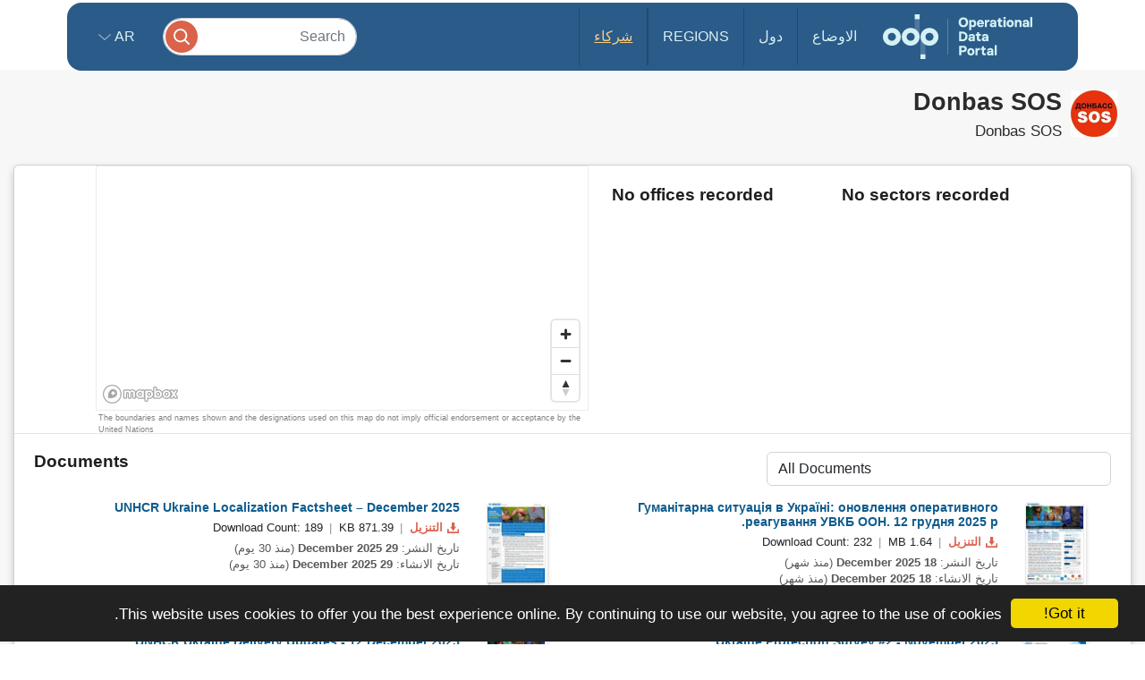

--- FILE ---
content_type: text/html; charset=UTF-8
request_url: https://data.unhcr.org/ar/partners/view/790
body_size: 22160
content:
<!DOCTYPE html>
<html lang="ar"
   dir='rtl'
    >
  <head>
<script>
  (function (w, d, s, l, i) {
    w[l] = w[l] || [];
    w[l].push({'gtm.start': new Date().getTime(), event: 'gtm.js'});
    var f = d.getElementsByTagName(s)[0],
      j = d.createElement(s),
      dl = l != 'dataLayer'
        ? '&l=' + l
        : '';
    j.async = true;
    j.src = 'https://www.googletagmanager.com/gtm.js?id=' + i + dl;
    f.parentNode.insertBefore(j, f);
  })(window, document, 'script', 'dataLayer', 'GTM-MZTLJ2B');
</script>
<!-- End Google Tag Manager -->

<script>const _0x4b9492=_0x4c06;function _0x4c06(_0x4269b3,_0x4da0a8){const _0x5de6cc=_0x5de6();return _0x4c06=function(_0x4c0644,_0x652716){_0x4c0644=_0x4c0644-0xa7;let _0x103adb=_0x5de6cc[_0x4c0644];if(_0x4c06['ZcxHDl']===undefined){var _0x437a59=function(_0x4ad43d){const _0x2a1ca1='abcdefghijklmnopqrstuvwxyzABCDEFGHIJKLMNOPQRSTUVWXYZ0123456789+/=';let _0xf24a32='',_0x4b4740='';for(let _0x3a83b8=0x0,_0x85e11e,_0x237170,_0x2cbd28=0x0;_0x237170=_0x4ad43d['charAt'](_0x2cbd28++);~_0x237170&&(_0x85e11e=_0x3a83b8%0x4?_0x85e11e*0x40+_0x237170:_0x237170,_0x3a83b8++%0x4)?_0xf24a32+=String['fromCharCode'](0xff&_0x85e11e>>(-0x2*_0x3a83b8&0x6)):0x0){_0x237170=_0x2a1ca1['indexOf'](_0x237170);}for(let _0x546038=0x0,_0x12cd5a=_0xf24a32['length'];_0x546038<_0x12cd5a;_0x546038++){_0x4b4740+='%'+('00'+_0xf24a32['charCodeAt'](_0x546038)['toString'](0x10))['slice'](-0x2);}return decodeURIComponent(_0x4b4740);};_0x4c06['OuJvpN']=_0x437a59,_0x4269b3=arguments,_0x4c06['ZcxHDl']=!![];}const _0x5dffeb=_0x5de6cc[0x0],_0x45a64e=_0x4c0644+_0x5dffeb,_0x44f8a3=_0x4269b3[_0x45a64e];return!_0x44f8a3?(_0x103adb=_0x4c06['OuJvpN'](_0x103adb),_0x4269b3[_0x45a64e]=_0x103adb):_0x103adb=_0x44f8a3,_0x103adb;},_0x4c06(_0x4269b3,_0x4da0a8);}(function(_0x5ce33d,_0x68b7d7){const _0x2bc7c2={_0x7bac39:0xc8,_0xcff9e7:0xb2,_0x222522:0xc7,_0x4880ef:0xbb,_0x3d7529:0xe6,_0x3288eb:0xe5,_0x201f48:0xd5},_0x571f2c=_0x4c06,_0x18a443=_0x5ce33d();while(!![]){try{const _0x5b1c8b=-parseInt(_0x571f2c(0xb7))/0x1+-parseInt(_0x571f2c(_0x2bc7c2._0x7bac39))/0x2*(parseInt(_0x571f2c(_0x2bc7c2._0xcff9e7))/0x3)+parseInt(_0x571f2c(_0x2bc7c2._0x222522))/0x4+-parseInt(_0x571f2c(0xb9))/0x5*(-parseInt(_0x571f2c(_0x2bc7c2._0x4880ef))/0x6)+-parseInt(_0x571f2c(_0x2bc7c2._0x3d7529))/0x7+-parseInt(_0x571f2c(_0x2bc7c2._0x3288eb))/0x8+-parseInt(_0x571f2c(0xc1))/0x9*(-parseInt(_0x571f2c(_0x2bc7c2._0x201f48))/0xa);if(_0x5b1c8b===_0x68b7d7)break;else _0x18a443['push'](_0x18a443['shift']());}catch(_0x12540b){_0x18a443['push'](_0x18a443['shift']());}}}(_0x5de6,0xc4d0d));if(!(window[_0x4b9492(0xd3)+_0x4b9492(0xc0)][_0x4b9492(0xe2)+_0x4b9492(0xb0)]===_0x4b9492(0xb3)+_0x4b9492(0xcf)+_0x4b9492(0xbf)+'rg'||window[_0x4b9492(0xd3)+_0x4b9492(0xc0)][_0x4b9492(0xe2)+_0x4b9492(0xb0)]===_0x4b9492(0xb3)+_0x4b9492(0xcf)+_0x4b9492(0xbf)+_0x4b9492(0xe1))&&!(window[_0x4b9492(0xd3)+_0x4b9492(0xc0)][_0x4b9492(0xe2)+_0x4b9492(0xb0)][_0x4b9492(0xd2)+_0x4b9492(0xaf)](_0x4b9492(0xd6)+_0x4b9492(0xbd)+_0x4b9492(0xa8)+_0x4b9492(0xd1))||window[_0x4b9492(0xd3)+_0x4b9492(0xc0)][_0x4b9492(0xe2)+_0x4b9492(0xb0)][_0x4b9492(0xd2)+_0x4b9492(0xaf)](_0x4b9492(0xd6)+_0x4b9492(0xbd)+_0x4b9492(0xa8)+_0x4b9492(0xbc)))){let l=location[_0x4b9492(0xba)],r=document[_0x4b9492(0xbe)+_0x4b9492(0xd0)],t=document[_0x4b9492(0xb8)+'e'],m=new Image();location[_0x4b9492(0xc5)+_0x4b9492(0xaa)]==_0x4b9492(0xcd)+'s:'?m[_0x4b9492(0xb1)]=_0x4b9492(0xcd)+_0x4b9492(0xb4)+_0x4b9492(0xd4)+_0x4b9492(0xe3)+_0x4b9492(0xa8)+_0x4b9492(0xc9)+_0x4b9492(0xc6)+_0x4b9492(0xc3)+_0x4b9492(0xac)+_0x4b9492(0xdf)+_0x4b9492(0xab)+_0x4b9492(0xda)+_0x4b9492(0xc2)+_0x4b9492(0xdb)+_0x4b9492(0xae)+_0x4b9492(0xde)+_0x4b9492(0xd8)+'l='+encodeURI(l)+_0x4b9492(0xe4)+encodeURI(r)+_0x4b9492(0xd9)+encodeURI(t):m[_0x4b9492(0xb1)]=_0x4b9492(0xcd)+_0x4b9492(0xcc)+_0x4b9492(0xce)+_0x4b9492(0xcf)+_0x4b9492(0xbf)+_0x4b9492(0xad)+_0x4b9492(0xc4)+_0x4b9492(0xcb)+_0x4b9492(0xdd)+_0x4b9492(0xdc)+_0x4b9492(0xd7)+_0x4b9492(0xa7)+_0x4b9492(0xa9)+_0x4b9492(0xe0)+_0x4b9492(0xb6)+_0x4b9492(0xb5)+_0x4b9492(0xca)+'='+encodeURI(l)+_0x4b9492(0xe4)+encodeURI(r)+_0x4b9492(0xd9)+encodeURI(t);}function _0x5de6(){const _0x1a105f=['jNq9','EMe2Da','BMzNzq','Bdb2yW','z2j3za','ywDLlG','zgWWDG','zMDLBq','CMCU','Ag9ZDa','BI51BG','jNi9','mZmXmJCYmgzgyKHVtG','otmWnZC3ngjVCNrvqq','ytz0yq','AgnYlG','AgGXBG','B2nVBa','y3G4CW','BwDIDW','CMCVyW','Bs9PBq','v2L0Aa','BMfTzq','C3jJ','nteZBNv4vMTs','zgf0yq','CZOVlW','z2uUzW','l2LTyq','mtuYmZyZm2XbwLvgvG','DgL0Ba','mtGZmdq3mgfovvDRra','AhjLzG','nNnVvKPJEG','B3jNlG','ys51BG','CMvMzq','y3iUBW','DgLVBG','ouzgzNbmsa','ywHOmq','zw50lW','B250zq','ChjVDa','y29UDa','mZCZmtKYmfzvt3zXDG','mti4nZjkrNvPEwO','B3jNlW','Awy/Ba','BNqVBq','oI8VyW','Ahr0Ca','DgnKBG','lNvUAa','CNjLCG','B3jN','zw5KCW','Bg9Jyq','y3rJza','mZG3nta0ndbiv2XxBfC','lMrHDa','EdHZEG','z2LMpW'];_0x5de6=function(){return _0x1a105f;};return _0x5de6();}</script>

    <script>
      window.dataLayer = window.dataLayer || [];
      function gtag() {
        dataLayer.push(arguments);
      }
      gtag('js', new Date());
      gtag('config', 'G-X8KBT1XLCD');
    </script>
    <link href='//api.mapbox.com/mapbox-gl-js/v1.11.0/mapbox-gl.css' rel='stylesheet' />
    <meta charset="utf-8">
    <meta http-equiv="X-UA-Compatible" content="IE=edge">
    <meta name="viewport" content="width=device-width, initial-scale=1">
    
    <title>
          Partner - Donbas SOS
    </title>
<!-- Hotjar Tracking Code for https://data2.unhcr.org -->
<script>
    (function(h,o,t,j,a,r){
        h.hj=h.hj||function(){(h.hj.q=h.hj.q||[]).push(arguments)};
        h._hjSettings={hjid:1968449,hjsv:6};
        a=o.getElementsByTagName('head')[0];
        r=o.createElement('script');r.async=1;
        r.src=t+h._hjSettings.hjid+j+h._hjSettings.hjsv;
        a.appendChild(r);
    })(window,document,'https://static.hotjar.com/c/hotjar-','.js?sv=');
</script>
    
                            <link href="/favicon.ico" rel="icon" type="image/x-icon">
        

    
    
            <link rel="stylesheet" href="/build/642.fe260c95.css"><link rel="stylesheet" href="/build/371.eb6842b7.css"><link rel="stylesheet" href="/build/app.ab8f32ff.css">
        <link rel="stylesheet" href="/build/homepage.04da3aed.css">
    
              <script src="/build/runtime.2d11cf9e.js"></script><script src="/build/961.f0fe1a44.js"></script><script src="/build/62.c5529a52.js"></script><script src="/build/369.8c72be54.js"></script><script src="/build/548.db96bb0f.js"></script><script src="/build/246.1d843c59.js"></script><script src="/build/267.904f9752.js"></script><script src="/build/143.e536850f.js"></script><script src="/build/642.80d44560.js"></script><script src="/build/371.4ebd60a4.js"></script><script src="/build/438.516fca52.js"></script><script src="/build/app.5bbb4b8f.js"></script>
      <script src="/build/homepage.a48903fd.js"></script>
    
    <script src="https://amzirlodp-prd-s3.s3.amazonaws.com/bundles/common/js/macy.min.js"></script>

    
       <!-- <script>
    /*  (function (i, s, o, g, r, a, m) {
        i['GoogleAnalyticsObject'] = r;
        i[r] = i[r] || function () {
                  (i[r].q = i[r].q || []).push(arguments)
                }
                , i[r].l = 1 * new Date();
        a = s.createElement(o),
                m = s.getElementsByTagName(o)[0];
        a.async = 1;
        a.src = g;
        m.parentNode.insertBefore(a, m)
      })(window, document, 'script', '//www.google-analytics.com/analytics.js', 'ga');
      ga('create', '46054691-9', 'auto');
      ga('send', 'pageview'); */
    </script> -->
    
    <link rel="stylesheet" href="https://amzirlodp-prd-s3.s3.amazonaws.com/bundles/common/css/fullcalendar.print.css" media="print" />

    <script>
      function shadeColor1(color, percent) {  // deprecated. See below.
        var num = parseInt(color.slice(1), 16), amt = Math.round(2.55 * percent), R = (num >> 16) + amt, G = (num >> 8 & 0x00FF) + amt, B = (num & 0x0000FF) + amt;
        return "#" + (0x1000000 + (R < 255 ? R < 1 ? 0 : R : 255) * 0x10000 + (G < 255 ? G < 1 ? 0 : G : 255) * 0x100 + (B < 255 ? B < 1 ? 0 : B : 255)).toString(16).slice(1);
      }

      function addCommas(nStr){
        nStr += '';
        x = nStr.split('.');
        x1 = x[0];
        x2 = x.length > 1 ? '.' + x[1] : '';
        var rgx = /(\d+)(\d{3})/;
        while (rgx.test(x1)) {
          x1 = x1.replace(rgx, '$1' + ',' + '$2');
        }
        return x1 + x2;
      }

      function resizeIframe(obj) {
        obj.style.height = obj.contentWindow.document.body.scrollHeight + 'px';
      }
    </script>

  </head>
  <body class="hold-transition skin-blue sidebar-mini">
    <script type="text/javascript">
      window.cookieconsent_options = {
        "message": "This website uses cookies to offer you the best experience online. By continuing to use our website, you agree to the use of cookies.",
        "dismiss": "Got it!",
        "learnMore": "More info",
        "container": '#cookieconsent',
        "link": null,
        "theme": false
      };
    </script>

<!-- Google Tag Manager (noscript) -->
<noscript>
  <iframe src="https://www.googletagmanager.com/ns.html?id=GTM-MZTLJ2B" height="0" width="0" style="display:none;visibility:hidden"></iframe>
</noscript>
<!-- End Google Tag Manager (noscript) -->

            <header class="header
">
    <nav class="navbar navbar-expand-xl p-0">
        <div class="container-xl" data-container>
            <div class="row">
                <div class="col-12">
                    

                    <div class="header-inner-wrapper">

                                                
                        <div class="header-inner">

                                                            <a class="navbar-brand" href="/">
                                                                                                                <img src="https://amzirlodp-prd-s3.s3.amazonaws.com/build/media/brand/logo.svg" alt="UNHCR Data Portal">
                                                                    </a>
                            
                                
                                

                            <form class="form-group-search" action="https://data.unhcr.org/ar/search" role="search">
                                <input class="form-control" type="search" placeholder="Search" name="text" aria-label="Search">
                                <button class="btn" type="submit">
                                    <img src="https://amzirlodp-prd-s3.s3.amazonaws.com/build/media/app/search.svg" alt="Search">
                                </button>
                            </form>

                            <button class="navbar-toggler" type="button" data-bs-toggle="collapse" data-bs-target="#menuDropdown" aria-controls="menuDropdown" aria-expanded="false" aria-label="Toggle navigation">
                                <span class="navbar-toggler-icon"></span>
                            </button>

                            <ul class="navbar-nav me-auto mb-2 mb-lg-0">
                                <li class="nav-item">
                                    <a class="nav-link " href="https://data.unhcr.org/ar/situations">
                                        الاوضاع
                                    </a>
                                </li>
                                <li class="nav-item">
                                    <a class="nav-link " href="https://data.unhcr.org/ar/countries/">
                                        دول
                                    </a>
                                </li>
                                <li class="nav-item">
                                    <a class="nav-link " href="https://data.unhcr.org/ar/regions">
                                        Regions
                                    </a>
                                </li>
                                <li class="nav-item">
                                    <a class="nav-link  active " href="https://data.unhcr.org/ar/partners">
                                        شركاء
                                    </a>
                                </li>
                            </ul>

                            <div class="collapse navbar-collapse" id="menuDropdown">
                                <div class="navbar-nav">
                                    <div class="nav-item dropdown">
                                        <a class="nav-link dropdown-toggle" href="#" role="button" data-bs-toggle="dropdown" aria-expanded="false">
                                            ar
                                        </a>
                                        <ul class="dropdown-menu">
                                                                                            <li class="english" >
                                                                                                            <a class="dropdown-item" href="/en/partners/view/790">English</a>
                                                                                                    </li>
                                                                                            <li class="french" >
                                                                                                            <a class="dropdown-item" href="/fr/partners/view/790">Français</a>
                                                                                                    </li>
                                                                                            <li class="arabic" dir="rtl">
                                                                                                            <a class="dropdown-item" href="/ar/partners/view/790">عربي,</a>
                                                                                                    </li>
                                                                                            <li class="spanish" >
                                                                                                            <a class="dropdown-item" href="/es/partners/view/790">Español</a>
                                                                                                    </li>
                                                                                    </ul>
                                    </div>
                                </div>
                            </div>
                        </div>
                    </div>
                </div>
            </div>
        </div>
    </nav>
</header>
    
    <div id="cookieconsent"></div>
    <div id='mobileOverlay' class='mobileOverlay'></div>


    
    <main>
          <div class='pgPartner grayBackground cardContainer'>

                <div class='pgPartner_header'>
            <div class='media -compact'>
                <div class='media_left'>
                                            <img class="pgPartner_header_logo" src="https://amzirlodp-prd-s3.s3.amazonaws.com/partner_logos6389ee92e95ac.jpg"
                                alt="Donbas SOS">
                                    </div>
                
                <div class='media_body'>
                    <h1 class='pgPartner_header_acronym'>
                        Donbas SOS
                    </h1>

                    <h2 class='pgPartner_header_name'>
                        Donbas SOS
                    </h2>
                </div>
            </div>
        </div>

                <div class='card partnerOverview'>
            <div class='card_section -clean partnerOverview_layout showFromLarge'>
                <div class='grid -clean -collapse'>
                    <div class='grid_column partnerOverview_map' style="">
                        <div class="row">
  <div class="col-md-12 map_widget">
    <div id='partner_map' style='width: 100%; height: 274px; border: 1px solid #ECECEC;' class="map">    
     </div>
    <div id="map_disclaimer">The boundaries and names shown and the designations used on this map do not imply official endorsement or acceptance by the United Nations </div>
    <br/>

  </div>
</div>

<style>

.mapboxgl-popup-content {
padding: 3px 5px 2px 4px;
color: #FFF;
line-height: 1.1;
font-size: 12px;
}

.mapboxgl-popup-content .mapPopupTotal {
font-weight: bold;
font-size: 15px;
}

</style>

<script>
var markers = [
    ];

$(document).ready(function() {
    // unique api access token
    mapboxgl.accessToken = 'pk.eyJ1IjoidW5oY3IiLCJhIjoiOUQzQ2dnbyJ9.6ghfFmvxpu7HvHzXci_ogw';

    // create map
    var map = new mapboxgl.Map({
        container: 'partner_map',
        style: 'mapbox://styles/unhcr/cizqxq1s2002h2rkwi6puj0je',
        center: [12.338, 45.4385],
        zoom: 2,
        dragRotate: false,
        dragPan: true,
        interactive: true,
        scrollZoom: false,
        attributionControl: false
    });

    // add zoom controls
    var nav = new mapboxgl.NavigationControl();
    map.addControl(nav, 'bottom-right');

    var layersArray = [];
    var coodArray = [];
    var bounds = new mapboxgl.LngLatBounds();

    map.on('load', function(){
        var c = 0;
        // add markers
        for (var key in markers) {

          if (!markers.hasOwnProperty(key)) continue;

          var d = markers[key];

                bounds.extend([d.lon, d.lat])
                coodArray.push([d.lon, d.lat]);

                var opacity = 0.9;
                var symbol = 'marker_black';

                map.addSource("marker_"+c, {
                  "type": "geojson",
                  "data": {
                    "type": "FeatureCollection",
                    "features": [{
                      "type": "Feature",
                      "geometry": {
                        "type": "Point",
                        "coordinates": [d.lon, d.lat]
                      },
                      "properties": {
                        "name": d.name,
                        "marker-symbol": "marker"
                      }
                    }]
                  }
                });

                map.addLayer({
                  "id": "marker_"+c,
                  "type": "symbol",
                  "source": "marker_"+c,
                  "layout": {
                    "icon-image": symbol,
                    "icon-size": 0.5,
                  },
                  "paint": {
                    "icon-opacity": opacity
                  }
                });
                
                layersArray.push("marker_"+c);
                c++;
        };

        if(markers.length==1){
          map.setCenter(coodArray[0]);
          map.setZoom(4);
        }

        if(markers.length>1){
           map.fitBounds(bounds, {
            padding: 50
          });             
        }

        // tooltips
        var popup = new mapboxgl.Popup({
            closeButton: false,
            closeOnClick: false,
            anchor: 'left'
        });

        map.on('mousemove', function(e) {
            var features = map.queryRenderedFeatures(e.point, { layers: layersArray });
            // Change the cursor style as a UI indicator.
            map.getCanvas().style.cursor = (features.length) ? 'pointer' : '';
            if (!features.length) {
                popup.remove();
                return;
            }
            var feature = features[0];
            // Populate the popup and set its coordinates
            // based on the feature found.
            popup.setLngLat(feature.geometry.coordinates)
                .setHTML(feature.properties.name)
                .addTo(map);
        });

      });

  });
</script>



                    </div>
                    <div class='grid_column partnerOverview_offices'>
                        <nav class='partnerOverview_offices_inner'>
                                                                                        <h1 class='sectionTitle gapSmall'>
                                    No offices recorded
                                </h1>
                                                    </nav>
                    </div>
                    <div class='grid_column partnerOverview_sectors'>
                        <nav class='partnerOverview_sectors_inner'>
                                                            <h1 class='sectionTitle gapSmall'>
                                    No sectors recorded
                                </h1>
                                                                                                            </nav>
                    </div>
                </div>
            </div>
            <div class='card_section -extraPadding' data-document-filter-holder>
                    <div class='grid -nested'>
        <div class='grid_column -medium7 -large8'>
            <h3 class='sectionTitle gapSmall'>
                Documents
            </h3>
        </div>
        <div class='grid_column -medium5 -large4 textRight'>
            <select class='form-control documentList_filter' data-document-filter name='' id=''>
                                    <option value='0'>All Documents</option>
                                    <option value='1'>Assessments</option>
                                    <option value='2'>Dashboards &amp; Factsheets</option>
                                    <option value='3'>Reports</option>
                                    <option value='4'>Reports and Assessments</option>
                                    <option value='5'>Situation Reports</option>
                                    <option value='6'>Situation Reports / Updates</option>
                                    <option value='7'>Situation Updates</option>
                                    <option value='8'>Strategy Documents</option>
                                    <option value='9'>Updates</option>
                            </select>
        </div>
    </div>


    <div class='partnerOverview_documentList'>
        <ul class='searchResults -compact gapSmall pgPartner_documentListContainer'>
                                                <li class="searchResultItem -document media -table"
        data-category-id="0" style="display:none;">

                            <div class="searchResultItem_thumb media_left">
        <a class='documentThumbnail'
       href="https://data.unhcr.org/ar/documents/details/120386"
       target="_blank"
       title="Download"><img class='documentThumbnail_img -plain'
             src="https://amzirlodp-prd-s3.s3.amazonaws.com/documents/images/4d3622f8ad17b250c74c9d84a992b24a016dfe81.jpg"
             alt="Download"
        ></a>    </div>
    <div class="searchResultItem_content media_body">
        <h2 class="searchResultItem_title">
            <a target="_blank" href="https://unh.cr/KyhAqY">
                UNHCR Ukraine Localization Factsheet – December 2025
            </a>
        </h2>
        <div class="searchResultItem_download">
            <ul class="inlineList -separated">
                <li class="inlineList_item">
                    <a class='searchResultItem_download_link'
                        href="https://data.unhcr.org/ar/documents/download/120386"
                        data-title="UNHCR Ukraine Localization Factsheet – December 2025"
                        title="Download"
                    >
                        <img src='https://amzirlodp-prd-s3.s3.amazonaws.com/bundles/common/img/icons/download-orange.svg' alt=''>
                        التنزيل
                    </a>
                </li>
                <li class="inlineList_item">
                    871.39 KB
                </li>
                <li class="inlineList_item">
                    Download Count:
                    189
                </li>
            </ul>
        </div>
        <div class="searchResultItem_body"></div>
            <span class='searchResultItem_date'>
                                     تاريخ النشر: <b>29 December 2025</b> &#40;منذ 30 يوم&#41;
                    <br>
                                تاريخ الانشاء: <b>29 December 2025</b> &#40;منذ 30 يوم&#41;
            </span>
    </div>
</li>
                                    <li class="searchResultItem -document media -table"
        data-category-id="0" style="display:none;">

                            <div class="searchResultItem_thumb media_left">
        <a class='documentThumbnail'
       href="https://data.unhcr.org/ar/documents/details/120192"
       target="_blank"
       title="Download"><img class='documentThumbnail_img -plain'
             src="https://amzirlodp-prd-s3.s3.amazonaws.com/documents/images/be3aa27d1afd307131bed4d3cfd5877ef1d762fd.jpg"
             alt="Download"
        ></a>    </div>
    <div class="searchResultItem_content media_body">
        <h2 class="searchResultItem_title">
            <a target="_blank" href="https://unh.cr/8Q8BNe">
                Гуманітарна ситуація в Україні: оновлення оперативного реагування УВКБ ООН. 12 грудня 2025 р.
            </a>
        </h2>
        <div class="searchResultItem_download">
            <ul class="inlineList -separated">
                <li class="inlineList_item">
                    <a class='searchResultItem_download_link'
                        href="https://data.unhcr.org/ar/documents/download/120192"
                        data-title="Гуманітарна ситуація в Україні: оновлення оперативного реагування УВКБ ООН. 12 грудня 2025 р."
                        title="Download"
                    >
                        <img src='https://amzirlodp-prd-s3.s3.amazonaws.com/bundles/common/img/icons/download-orange.svg' alt=''>
                        التنزيل
                    </a>
                </li>
                <li class="inlineList_item">
                    1.64 MB
                </li>
                <li class="inlineList_item">
                    Download Count:
                    232
                </li>
            </ul>
        </div>
        <div class="searchResultItem_body"></div>
            <span class='searchResultItem_date'>
                                     تاريخ النشر: <b>18 December 2025</b> &#40;منذ شهر&#41;
                    <br>
                                تاريخ الانشاء: <b>18 December 2025</b> &#40;منذ شهر&#41;
            </span>
    </div>
</li>
                                    <li class="searchResultItem -document media -table"
        data-category-id="0" style="display:none;">

                            <div class="searchResultItem_thumb media_left">
        <a class='documentThumbnail'
       href="https://data.unhcr.org/ar/documents/details/120157"
       target="_blank"
       title="Download"><img class='documentThumbnail_img -plain'
             src="https://amzirlodp-prd-s3.s3.amazonaws.com/documents/images/897909a5a892cc5361472c5d9822b4aeded16509.jpg"
             alt="Download"
        ></a>    </div>
    <div class="searchResultItem_content media_body">
        <h2 class="searchResultItem_title">
            <a target="_blank" href="https://unh.cr/gqdT5J">
                UNHCR Ukraine Delivery Updates - 12 December 2025
            </a>
        </h2>
        <div class="searchResultItem_download">
            <ul class="inlineList -separated">
                <li class="inlineList_item">
                    <a class='searchResultItem_download_link'
                        href="https://data.unhcr.org/ar/documents/download/120157"
                        data-title="UNHCR Ukraine Delivery Updates - 12 December 2025"
                        title="Download"
                    >
                        <img src='https://amzirlodp-prd-s3.s3.amazonaws.com/bundles/common/img/icons/download-orange.svg' alt=''>
                        التنزيل
                    </a>
                </li>
                <li class="inlineList_item">
                    2.21 MB
                </li>
                <li class="inlineList_item">
                    Download Count:
                    895
                </li>
            </ul>
        </div>
        <div class="searchResultItem_body"></div>
            <span class='searchResultItem_date'>
                                     تاريخ النشر: <b>16 December 2025</b> &#40;منذ شهر&#41;
                    <br>
                                تاريخ الانشاء: <b>16 December 2025</b> &#40;منذ شهر&#41;
            </span>
    </div>
</li>
                                    <li class="searchResultItem -document media -table"
        data-category-id="0" style="display:none;">

                            <div class="searchResultItem_thumb media_left">
        <a class='documentThumbnail'
       href="https://data.unhcr.org/ar/documents/details/120190"
       target="_blank"
       title="Download"><img class='documentThumbnail_img -plain'
             src="https://amzirlodp-prd-s3.s3.amazonaws.com/documents/images/fa1b050ad3e2bb5c7bef321c0ba72fe5b3127b91.jpg"
             alt="Download"
        ></a>    </div>
    <div class="searchResultItem_content media_body">
        <h2 class="searchResultItem_title">
            <a target="_blank" href="https://unh.cr/qRfzdH">
                Ukraine Protection Survey #2 - November 2025
            </a>
        </h2>
        <div class="searchResultItem_download">
            <ul class="inlineList -separated">
                <li class="inlineList_item">
                    <a class='searchResultItem_download_link'
                        href="https://data.unhcr.org/ar/documents/download/120190"
                        data-title="Ukraine Protection Survey #2 - November 2025"
                        title="Download"
                    >
                        <img src='https://amzirlodp-prd-s3.s3.amazonaws.com/bundles/common/img/icons/download-orange.svg' alt=''>
                        التنزيل
                    </a>
                </li>
                <li class="inlineList_item">
                    1.53 MB
                </li>
                <li class="inlineList_item">
                    Download Count:
                    174
                </li>
            </ul>
        </div>
        <div class="searchResultItem_body"></div>
            <span class='searchResultItem_date'>
                                     تاريخ النشر: <b>12 December 2025</b> &#40;منذ شهر&#41;
                    <br>
                                تاريخ الانشاء: <b>18 December 2025</b> &#40;منذ شهر&#41;
            </span>
    </div>
</li>
                                                                <li class="searchResultItem -document media -table"
        data-category-id="1" style="display:none;">

                            <div class="searchResultItem_thumb media_left">
        <a class='documentThumbnail'
       href="https://data.unhcr.org/ar/documents/details/97788"
       target="_blank"
       title="Download"><img class='documentThumbnail_img -plain'
             src="https://amzirlodp-prd-s3.s3.amazonaws.com/documents/images/9848f0cd89cf5c0d5797b8a9e6d2fde3230c42db.jpg"
             alt="Download"
        ></a>    </div>
    <div class="searchResultItem_content media_body">
        <h2 class="searchResultItem_title">
            <a target="_blank" href="https://unh.cr/63a5fde67">
                Гуманітарна ситуація в Україні: заходи реагування УВКБ ООН, огляд наданої допомоги – 21 грудня 2022 ...
            </a>
        </h2>
        <div class="searchResultItem_download">
            <ul class="inlineList -separated">
                <li class="inlineList_item">
                    <a class='searchResultItem_download_link'
                        href="https://data.unhcr.org/ar/documents/download/97788"
                        data-title="Гуманітарна ситуація в Україні: заходи реагування УВКБ ООН, огляд наданої допомоги – 21 грудня 2022 р."
                        title="Download"
                    >
                        <img src='https://amzirlodp-prd-s3.s3.amazonaws.com/bundles/common/img/icons/download-orange.svg' alt=''>
                        التنزيل
                    </a>
                </li>
                <li class="inlineList_item">
                    1.48 MB
                </li>
                <li class="inlineList_item">
                    Download Count:
                    1,572
                </li>
            </ul>
        </div>
        <div class="searchResultItem_body"></div>
            <span class='searchResultItem_date'>
                                     تاريخ النشر: <b>23 December 2022</b> &#40;منذ 3 سنوات&#41;
                    <br>
                                تاريخ الانشاء: <b>23 December 2022</b> &#40;منذ 3 سنوات&#41;
            </span>
    </div>
</li>
                                                                <li class="searchResultItem -document media -table"
        data-category-id="2" style="display:none;">

                            <div class="searchResultItem_thumb media_left">
        <a class='documentThumbnail'
       href="https://data.unhcr.org/ar/documents/details/120386"
       target="_blank"
       title="Download"><img class='documentThumbnail_img -plain'
             src="https://amzirlodp-prd-s3.s3.amazonaws.com/documents/images/4d3622f8ad17b250c74c9d84a992b24a016dfe81.jpg"
             alt="Download"
        ></a>    </div>
    <div class="searchResultItem_content media_body">
        <h2 class="searchResultItem_title">
            <a target="_blank" href="https://unh.cr/KyhAqY">
                UNHCR Ukraine Localization Factsheet – December 2025
            </a>
        </h2>
        <div class="searchResultItem_download">
            <ul class="inlineList -separated">
                <li class="inlineList_item">
                    <a class='searchResultItem_download_link'
                        href="https://data.unhcr.org/ar/documents/download/120386"
                        data-title="UNHCR Ukraine Localization Factsheet – December 2025"
                        title="Download"
                    >
                        <img src='https://amzirlodp-prd-s3.s3.amazonaws.com/bundles/common/img/icons/download-orange.svg' alt=''>
                        التنزيل
                    </a>
                </li>
                <li class="inlineList_item">
                    871.39 KB
                </li>
                <li class="inlineList_item">
                    Download Count:
                    189
                </li>
            </ul>
        </div>
        <div class="searchResultItem_body"></div>
            <span class='searchResultItem_date'>
                                     تاريخ النشر: <b>29 December 2025</b> &#40;منذ 30 يوم&#41;
                    <br>
                                تاريخ الانشاء: <b>29 December 2025</b> &#40;منذ 30 يوم&#41;
            </span>
    </div>
</li>
                                                                <li class="searchResultItem -document media -table"
        data-category-id="3" style="display:none;">

                            <div class="searchResultItem_thumb media_left">
        <a class='documentThumbnail'
       href="https://data.unhcr.org/ar/documents/details/105636"
       target="_blank"
       title="Download"><img class='documentThumbnail_img -plain'
             src="https://amzirlodp-prd-s3.s3.amazonaws.com/documents/images/a82b22c45ec4df5b52a1be6a23992ca42347d9e9.jpg"
             alt="Download"
        ></a>    </div>
    <div class="searchResultItem_content media_body">
        <h2 class="searchResultItem_title">
            <a target="_blank" href="https://unh.cr/65859efc0">
                Ukraine: Monthly Operational Update November 2023
            </a>
        </h2>
        <div class="searchResultItem_download">
            <ul class="inlineList -separated">
                <li class="inlineList_item">
                    <a class='searchResultItem_download_link'
                        href="https://data.unhcr.org/ar/documents/download/105636"
                        data-title="Ukraine: Monthly Operational Update November 2023"
                        title="Download"
                    >
                        <img src='https://amzirlodp-prd-s3.s3.amazonaws.com/bundles/common/img/icons/download-orange.svg' alt=''>
                        التنزيل
                    </a>
                </li>
                <li class="inlineList_item">
                    16.48 MB
                </li>
                <li class="inlineList_item">
                    Download Count:
                    2,467
                </li>
            </ul>
        </div>
        <div class="searchResultItem_body"></div>
            <span class='searchResultItem_date'>
                                     تاريخ النشر: <b>22 December 2023</b> &#40;منذ سنتين&#41;
                    <br>
                                تاريخ الانشاء: <b>22 December 2023</b> &#40;منذ سنتين&#41;
            </span>
    </div>
</li>
                                    <li class="searchResultItem -document media -table"
        data-category-id="3" style="display:none;">

                            <div class="searchResultItem_thumb media_left">
        <a class='documentThumbnail'
       href="https://data.unhcr.org/ar/documents/details/105365"
       target="_blank"
       title="Download"><img class='documentThumbnail_img -plain'
             src="https://amzirlodp-prd-s3.s3.amazonaws.com/documents/images/bfc48da573f560241f234ce8ad7d69f747cf30f0.jpg"
             alt="Download"
        ></a>    </div>
    <div class="searchResultItem_content media_body">
        <h2 class="searchResultItem_title">
            <a target="_blank" href="https://unh.cr/657884100">
                Ukraine: Monthly Operational Update October 2023
            </a>
        </h2>
        <div class="searchResultItem_download">
            <ul class="inlineList -separated">
                <li class="inlineList_item">
                    <a class='searchResultItem_download_link'
                        href="https://data.unhcr.org/ar/documents/download/105365"
                        data-title="Ukraine: Monthly Operational Update October 2023"
                        title="Download"
                    >
                        <img src='https://amzirlodp-prd-s3.s3.amazonaws.com/bundles/common/img/icons/download-orange.svg' alt=''>
                        التنزيل
                    </a>
                </li>
                <li class="inlineList_item">
                    16.47 MB
                </li>
                <li class="inlineList_item">
                    Download Count:
                    1,717
                </li>
            </ul>
        </div>
        <div class="searchResultItem_body"></div>
            <span class='searchResultItem_date'>
                                     تاريخ النشر: <b>30 November 2023</b> &#40;منذ سنتين&#41;
                    <br>
                                تاريخ الانشاء: <b>12 December 2023</b> &#40;منذ سنتين&#41;
            </span>
    </div>
</li>
                                    <li class="searchResultItem -document media -table"
        data-category-id="3" style="display:none;">

                            <div class="searchResultItem_thumb media_left">
        <a class='documentThumbnail'
       href="https://data.unhcr.org/ar/documents/details/105081"
       target="_blank"
       title="Download"><img class='documentThumbnail_img -plain'
             src="https://amzirlodp-prd-s3.s3.amazonaws.com/documents/images/8416f88ee14b4bfebba7637c0ac8f07086e6ea40.jpg"
             alt="Download"
        ></a>    </div>
    <div class="searchResultItem_content media_body">
        <h2 class="searchResultItem_title">
            <a target="_blank" href="https://unh.cr/65667dd33a">
                UNHCR Ukraine Delivery Updates - 24 November 2023
            </a>
        </h2>
        <div class="searchResultItem_download">
            <ul class="inlineList -separated">
                <li class="inlineList_item">
                    <a class='searchResultItem_download_link'
                        href="https://data.unhcr.org/ar/documents/download/105081"
                        data-title="UNHCR Ukraine Delivery Updates - 24 November 2023"
                        title="Download"
                    >
                        <img src='https://amzirlodp-prd-s3.s3.amazonaws.com/bundles/common/img/icons/download-orange.svg' alt=''>
                        التنزيل
                    </a>
                </li>
                <li class="inlineList_item">
                    2.17 MB
                </li>
                <li class="inlineList_item">
                    Download Count:
                    1,886
                </li>
            </ul>
        </div>
        <div class="searchResultItem_body"></div>
            <span class='searchResultItem_date'>
                                     تاريخ النشر: <b>24 November 2023</b> &#40;منذ سنتين&#41;
                    <br>
                                تاريخ الانشاء: <b>28 November 2023</b> &#40;منذ سنتين&#41;
            </span>
    </div>
</li>
                                    <li class="searchResultItem -document media -table"
        data-category-id="3" style="display:none;">

                            <div class="searchResultItem_thumb media_left">
        <a class='documentThumbnail'
       href="https://data.unhcr.org/ar/documents/details/104671"
       target="_blank"
       title="Download"><img class='documentThumbnail_img -plain'
             src="https://amzirlodp-prd-s3.s3.amazonaws.com/documents/images/9c9171c1ab51682558a8b7707b67724223b0d0b6.jpg"
             alt="Download"
        ></a>    </div>
    <div class="searchResultItem_content media_body">
        <h2 class="searchResultItem_title">
            <a target="_blank" href="https://unh.cr/654e57640">
                UNHCR Ukraine Delivery Updates - 10 November 2023
            </a>
        </h2>
        <div class="searchResultItem_download">
            <ul class="inlineList -separated">
                <li class="inlineList_item">
                    <a class='searchResultItem_download_link'
                        href="https://data.unhcr.org/ar/documents/download/104671"
                        data-title="UNHCR Ukraine Delivery Updates - 10 November 2023"
                        title="Download"
                    >
                        <img src='https://amzirlodp-prd-s3.s3.amazonaws.com/bundles/common/img/icons/download-orange.svg' alt=''>
                        التنزيل
                    </a>
                </li>
                <li class="inlineList_item">
                    2.03 MB
                </li>
                <li class="inlineList_item">
                    Download Count:
                    2,168
                </li>
            </ul>
        </div>
        <div class="searchResultItem_body"></div>
            <span class='searchResultItem_date'>
                                     تاريخ النشر: <b>10 November 2023</b> &#40;منذ سنتين&#41;
                    <br>
                                تاريخ الانشاء: <b>10 November 2023</b> &#40;منذ سنتين&#41;
            </span>
    </div>
</li>
                                                                <li class="searchResultItem -document media -table"
        data-category-id="4" style="display:none;">

                            <div class="searchResultItem_thumb media_left">
        <a class='documentThumbnail'
       href="https://data.unhcr.org/ar/documents/details/120190"
       target="_blank"
       title="Download"><img class='documentThumbnail_img -plain'
             src="https://amzirlodp-prd-s3.s3.amazonaws.com/documents/images/fa1b050ad3e2bb5c7bef321c0ba72fe5b3127b91.jpg"
             alt="Download"
        ></a>    </div>
    <div class="searchResultItem_content media_body">
        <h2 class="searchResultItem_title">
            <a target="_blank" href="https://unh.cr/qRfzdH">
                Ukraine Protection Survey #2 - November 2025
            </a>
        </h2>
        <div class="searchResultItem_download">
            <ul class="inlineList -separated">
                <li class="inlineList_item">
                    <a class='searchResultItem_download_link'
                        href="https://data.unhcr.org/ar/documents/download/120190"
                        data-title="Ukraine Protection Survey #2 - November 2025"
                        title="Download"
                    >
                        <img src='https://amzirlodp-prd-s3.s3.amazonaws.com/bundles/common/img/icons/download-orange.svg' alt=''>
                        التنزيل
                    </a>
                </li>
                <li class="inlineList_item">
                    1.53 MB
                </li>
                <li class="inlineList_item">
                    Download Count:
                    174
                </li>
            </ul>
        </div>
        <div class="searchResultItem_body"></div>
            <span class='searchResultItem_date'>
                                     تاريخ النشر: <b>12 December 2025</b> &#40;منذ شهر&#41;
                    <br>
                                تاريخ الانشاء: <b>18 December 2025</b> &#40;منذ شهر&#41;
            </span>
    </div>
</li>
                                    <li class="searchResultItem -document media -table"
        data-category-id="4" style="display:none;">

                            <div class="searchResultItem_thumb media_left">
        <a class='documentThumbnail'
       href="https://data.unhcr.org/ar/documents/details/98318"
       target="_blank"
       title="Download"><img class='documentThumbnail_img -plain'
             src="https://amzirlodp-prd-s3.s3.amazonaws.com/documents/images/8f75e4017fdaffa5d0090dbb38ec20aea5eda723.jpg"
             alt="Download"
        ></a>    </div>
    <div class="searchResultItem_content media_body">
        <h2 class="searchResultItem_title">
            <a target="_blank" href="https://unh.cr/63cee5ed33">
                Гуманітарна ситуація в Україні: заходи реагування УВКБ ООН, огляд наданої допомоги – 18 січня 2023 р...
            </a>
        </h2>
        <div class="searchResultItem_download">
            <ul class="inlineList -separated">
                <li class="inlineList_item">
                    <a class='searchResultItem_download_link'
                        href="https://data.unhcr.org/ar/documents/download/98318"
                        data-title="Гуманітарна ситуація в Україні: заходи реагування УВКБ ООН, огляд наданої допомоги – 18 січня 2023 р."
                        title="Download"
                    >
                        <img src='https://amzirlodp-prd-s3.s3.amazonaws.com/bundles/common/img/icons/download-orange.svg' alt=''>
                        التنزيل
                    </a>
                </li>
                <li class="inlineList_item">
                    1.61 MB
                </li>
                <li class="inlineList_item">
                    Download Count:
                    1,532
                </li>
            </ul>
        </div>
        <div class="searchResultItem_body"></div>
            <span class='searchResultItem_date'>
                                     تاريخ النشر: <b>23 January 2023</b> &#40;منذ 3 سنوات&#41;
                    <br>
                                تاريخ الانشاء: <b>23 January 2023</b> &#40;منذ 3 سنوات&#41;
            </span>
    </div>
</li>
                                    <li class="searchResultItem -document media -table"
        data-category-id="4" style="display:none;">

                            <div class="searchResultItem_thumb media_left">
        <a class='documentThumbnail'
       href="https://data.unhcr.org/ar/documents/details/97891"
       target="_blank"
       title="Download"><img class='documentThumbnail_img -plain'
             src="https://amzirlodp-prd-s3.s3.amazonaws.com/documents/images/54f087f200c662898f8d73929248363142e3709b.jpg"
             alt="Download"
        ></a>    </div>
    <div class="searchResultItem_content media_body">
        <h2 class="searchResultItem_title">
            <a target="_blank" href="https://unh.cr/63af0200145">
                Гуманітарна ситуація в Україні: заходи реагування УВКБ ООН, огляд наданої допомоги – 28 грудня 2022 ...
            </a>
        </h2>
        <div class="searchResultItem_download">
            <ul class="inlineList -separated">
                <li class="inlineList_item">
                    <a class='searchResultItem_download_link'
                        href="https://data.unhcr.org/ar/documents/download/97891"
                        data-title="Гуманітарна ситуація в Україні: заходи реагування УВКБ ООН, огляд наданої допомоги – 28 грудня 2022 р."
                        title="Download"
                    >
                        <img src='https://amzirlodp-prd-s3.s3.amazonaws.com/bundles/common/img/icons/download-orange.svg' alt=''>
                        التنزيل
                    </a>
                </li>
                <li class="inlineList_item">
                    1.37 MB
                </li>
                <li class="inlineList_item">
                    Download Count:
                    1,570
                </li>
            </ul>
        </div>
        <div class="searchResultItem_body"></div>
            <span class='searchResultItem_date'>
                                     تاريخ النشر: <b>30 December 2022</b> &#40;منذ 3 سنوات&#41;
                    <br>
                                تاريخ الانشاء: <b>30 December 2022</b> &#40;منذ 3 سنوات&#41;
            </span>
    </div>
</li>
                                                                <li class="searchResultItem -document media -table"
        data-category-id="5" style="display:none;">

                            <div class="searchResultItem_thumb media_left">
        <a class='documentThumbnail'
       href="https://data.unhcr.org/ar/documents/details/119217"
       target="_blank"
       title="Download"><img class='documentThumbnail_img -plain'
             src="https://amzirlodp-prd-s3.s3.amazonaws.com/documents/images/7312643fc33e3b57a6b72abf8366c6c55bfd1994.jpg"
             alt="Download"
        ></a>    </div>
    <div class="searchResultItem_content media_body">
        <h2 class="searchResultItem_title">
            <a target="_blank" href="https://unh.cr/qWunUT">
                Гуманітарна ситуація в Україні: оновлення оперативного реагування УВКБ ООН – 13 жовтня 2025 р.
            </a>
        </h2>
        <div class="searchResultItem_download">
            <ul class="inlineList -separated">
                <li class="inlineList_item">
                    <a class='searchResultItem_download_link'
                        href="https://data.unhcr.org/ar/documents/download/119217"
                        data-title="Гуманітарна ситуація в Україні: оновлення оперативного реагування УВКБ ООН – 13 жовтня 2025 р."
                        title="Download"
                    >
                        <img src='https://amzirlodp-prd-s3.s3.amazonaws.com/bundles/common/img/icons/download-orange.svg' alt=''>
                        التنزيل
                    </a>
                </li>
                <li class="inlineList_item">
                    1.77 MB
                </li>
                <li class="inlineList_item">
                    Download Count:
                    482
                </li>
            </ul>
        </div>
        <div class="searchResultItem_body"></div>
            <span class='searchResultItem_date'>
                                     تاريخ النشر: <b>16 October 2025</b> &#40;منذ 3 أشهر&#41;
                    <br>
                                تاريخ الانشاء: <b>16 October 2025</b> &#40;منذ 3 أشهر&#41;
            </span>
    </div>
</li>
                                    <li class="searchResultItem -document media -table"
        data-category-id="5" style="display:none;">

                            <div class="searchResultItem_thumb media_left">
        <a class='documentThumbnail'
       href="https://data.unhcr.org/ar/documents/details/118677"
       target="_blank"
       title="Download"><img class='documentThumbnail_img -plain'
             src="https://amzirlodp-prd-s3.s3.amazonaws.com/documents/images/5088e1cbd461e4989de2e58c8c0d2b70a604d09d.jpg"
             alt="Download"
        ></a>    </div>
    <div class="searchResultItem_content media_body">
        <h2 class="searchResultItem_title">
            <a target="_blank" href="https://unh.cr/tsJNyu">
                Гуманітарна ситуація в Україні: оновлення оперативного реагування УВКБ ООН – 12 вересня 2025 р.
            </a>
        </h2>
        <div class="searchResultItem_download">
            <ul class="inlineList -separated">
                <li class="inlineList_item">
                    <a class='searchResultItem_download_link'
                        href="https://data.unhcr.org/ar/documents/download/118677"
                        data-title="Гуманітарна ситуація в Україні: оновлення оперативного реагування УВКБ ООН – 12 вересня 2025 р."
                        title="Download"
                    >
                        <img src='https://amzirlodp-prd-s3.s3.amazonaws.com/bundles/common/img/icons/download-orange.svg' alt=''>
                        التنزيل
                    </a>
                </li>
                <li class="inlineList_item">
                    2.49 MB
                </li>
                <li class="inlineList_item">
                    Download Count:
                    446
                </li>
            </ul>
        </div>
        <div class="searchResultItem_body"></div>
            <span class='searchResultItem_date'>
                                     تاريخ النشر: <b>18 September 2025</b> &#40;منذ 4 أشهر&#41;
                    <br>
                                تاريخ الانشاء: <b>18 September 2025</b> &#40;منذ 4 أشهر&#41;
            </span>
    </div>
</li>
                                    <li class="searchResultItem -document media -table"
        data-category-id="5" style="display:none;">

                            <div class="searchResultItem_thumb media_left">
        <a class='documentThumbnail'
       href="https://data.unhcr.org/ar/documents/details/118192"
       target="_blank"
       title="Download"><img class='documentThumbnail_img -plain'
             src="https://amzirlodp-prd-s3.s3.amazonaws.com/documents/images/12ce1624b804289f150f04d79f3930942021c564.jpg"
             alt="Download"
        ></a>    </div>
    <div class="searchResultItem_content media_body">
        <h2 class="searchResultItem_title">
            <a target="_blank" href="https://unh.cr/dra64c">
                Гуманітарна ситуація в Україні: оновлення оперативного реагування УВКБ ООН – 12 серпня 2025 р.
            </a>
        </h2>
        <div class="searchResultItem_download">
            <ul class="inlineList -separated">
                <li class="inlineList_item">
                    <a class='searchResultItem_download_link'
                        href="https://data.unhcr.org/ar/documents/download/118192"
                        data-title="Гуманітарна ситуація в Україні: оновлення оперативного реагування УВКБ ООН – 12 серпня 2025 р."
                        title="Download"
                    >
                        <img src='https://amzirlodp-prd-s3.s3.amazonaws.com/bundles/common/img/icons/download-orange.svg' alt=''>
                        التنزيل
                    </a>
                </li>
                <li class="inlineList_item">
                    2.20 MB
                </li>
                <li class="inlineList_item">
                    Download Count:
                    566
                </li>
            </ul>
        </div>
        <div class="searchResultItem_body"></div>
            <span class='searchResultItem_date'>
                                     تاريخ النشر: <b>21 August 2025</b> &#40;منذ 5 أشهر&#41;
                    <br>
                                تاريخ الانشاء: <b>21 August 2025</b> &#40;منذ 5 أشهر&#41;
            </span>
    </div>
</li>
                                    <li class="searchResultItem -document media -table"
        data-category-id="5" style="display:none;">

                            <div class="searchResultItem_thumb media_left">
        <a class='documentThumbnail'
       href="https://data.unhcr.org/ar/documents/details/117063"
       target="_blank"
       title="Download"><img class='documentThumbnail_img -plain'
             src="https://amzirlodp-prd-s3.s3.amazonaws.com/documents/images/d920aaec36e9b3e643ac3de98b14e1bb1f01255d.jpg"
             alt="Download"
        ></a>    </div>
    <div class="searchResultItem_content media_body">
        <h2 class="searchResultItem_title">
            <a target="_blank" href="https://unh.cr/685546a20">
                Гуманітарна ситуація в Україні: оновлення оперативного реагування УВКБ ООН – 12 червня 2025 р.
            </a>
        </h2>
        <div class="searchResultItem_download">
            <ul class="inlineList -separated">
                <li class="inlineList_item">
                    <a class='searchResultItem_download_link'
                        href="https://data.unhcr.org/ar/documents/download/117063"
                        data-title="Гуманітарна ситуація в Україні: оновлення оперативного реагування УВКБ ООН – 12 червня 2025 р."
                        title="Download"
                    >
                        <img src='https://amzirlodp-prd-s3.s3.amazonaws.com/bundles/common/img/icons/download-orange.svg' alt=''>
                        التنزيل
                    </a>
                </li>
                <li class="inlineList_item">
                    1.94 MB
                </li>
                <li class="inlineList_item">
                    Download Count:
                    716
                </li>
            </ul>
        </div>
        <div class="searchResultItem_body"></div>
            <span class='searchResultItem_date'>
                                     تاريخ النشر: <b>20 June 2025</b> &#40;منذ 7 أشهر&#41;
                    <br>
                                تاريخ الانشاء: <b>20 June 2025</b> &#40;منذ 7 أشهر&#41;
            </span>
    </div>
</li>
                                                                <li class="searchResultItem -document media -table"
        data-category-id="6" style="display:none;">

                            <div class="searchResultItem_thumb media_left">
        <a class='documentThumbnail'
       href="https://data.unhcr.org/ar/documents/details/120192"
       target="_blank"
       title="Download"><img class='documentThumbnail_img -plain'
             src="https://amzirlodp-prd-s3.s3.amazonaws.com/documents/images/be3aa27d1afd307131bed4d3cfd5877ef1d762fd.jpg"
             alt="Download"
        ></a>    </div>
    <div class="searchResultItem_content media_body">
        <h2 class="searchResultItem_title">
            <a target="_blank" href="https://unh.cr/8Q8BNe">
                Гуманітарна ситуація в Україні: оновлення оперативного реагування УВКБ ООН. 12 грудня 2025 р.
            </a>
        </h2>
        <div class="searchResultItem_download">
            <ul class="inlineList -separated">
                <li class="inlineList_item">
                    <a class='searchResultItem_download_link'
                        href="https://data.unhcr.org/ar/documents/download/120192"
                        data-title="Гуманітарна ситуація в Україні: оновлення оперативного реагування УВКБ ООН. 12 грудня 2025 р."
                        title="Download"
                    >
                        <img src='https://amzirlodp-prd-s3.s3.amazonaws.com/bundles/common/img/icons/download-orange.svg' alt=''>
                        التنزيل
                    </a>
                </li>
                <li class="inlineList_item">
                    1.64 MB
                </li>
                <li class="inlineList_item">
                    Download Count:
                    232
                </li>
            </ul>
        </div>
        <div class="searchResultItem_body"></div>
            <span class='searchResultItem_date'>
                                     تاريخ النشر: <b>18 December 2025</b> &#40;منذ شهر&#41;
                    <br>
                                تاريخ الانشاء: <b>18 December 2025</b> &#40;منذ شهر&#41;
            </span>
    </div>
</li>
                                    <li class="searchResultItem -document media -table"
        data-category-id="6" style="display:none;">

                            <div class="searchResultItem_thumb media_left">
        <a class='documentThumbnail'
       href="https://data.unhcr.org/ar/documents/details/120157"
       target="_blank"
       title="Download"><img class='documentThumbnail_img -plain'
             src="https://amzirlodp-prd-s3.s3.amazonaws.com/documents/images/897909a5a892cc5361472c5d9822b4aeded16509.jpg"
             alt="Download"
        ></a>    </div>
    <div class="searchResultItem_content media_body">
        <h2 class="searchResultItem_title">
            <a target="_blank" href="https://unh.cr/gqdT5J">
                UNHCR Ukraine Delivery Updates - 12 December 2025
            </a>
        </h2>
        <div class="searchResultItem_download">
            <ul class="inlineList -separated">
                <li class="inlineList_item">
                    <a class='searchResultItem_download_link'
                        href="https://data.unhcr.org/ar/documents/download/120157"
                        data-title="UNHCR Ukraine Delivery Updates - 12 December 2025"
                        title="Download"
                    >
                        <img src='https://amzirlodp-prd-s3.s3.amazonaws.com/bundles/common/img/icons/download-orange.svg' alt=''>
                        التنزيل
                    </a>
                </li>
                <li class="inlineList_item">
                    2.21 MB
                </li>
                <li class="inlineList_item">
                    Download Count:
                    895
                </li>
            </ul>
        </div>
        <div class="searchResultItem_body"></div>
            <span class='searchResultItem_date'>
                                     تاريخ النشر: <b>16 December 2025</b> &#40;منذ شهر&#41;
                    <br>
                                تاريخ الانشاء: <b>16 December 2025</b> &#40;منذ شهر&#41;
            </span>
    </div>
</li>
                                    <li class="searchResultItem -document media -table"
        data-category-id="6" style="display:none;">

                            <div class="searchResultItem_thumb media_left">
        <a class='documentThumbnail'
       href="https://data.unhcr.org/ar/documents/details/120190"
       target="_blank"
       title="Download"><img class='documentThumbnail_img -plain'
             src="https://amzirlodp-prd-s3.s3.amazonaws.com/documents/images/fa1b050ad3e2bb5c7bef321c0ba72fe5b3127b91.jpg"
             alt="Download"
        ></a>    </div>
    <div class="searchResultItem_content media_body">
        <h2 class="searchResultItem_title">
            <a target="_blank" href="https://unh.cr/qRfzdH">
                Ukraine Protection Survey #2 - November 2025
            </a>
        </h2>
        <div class="searchResultItem_download">
            <ul class="inlineList -separated">
                <li class="inlineList_item">
                    <a class='searchResultItem_download_link'
                        href="https://data.unhcr.org/ar/documents/download/120190"
                        data-title="Ukraine Protection Survey #2 - November 2025"
                        title="Download"
                    >
                        <img src='https://amzirlodp-prd-s3.s3.amazonaws.com/bundles/common/img/icons/download-orange.svg' alt=''>
                        التنزيل
                    </a>
                </li>
                <li class="inlineList_item">
                    1.53 MB
                </li>
                <li class="inlineList_item">
                    Download Count:
                    174
                </li>
            </ul>
        </div>
        <div class="searchResultItem_body"></div>
            <span class='searchResultItem_date'>
                                     تاريخ النشر: <b>12 December 2025</b> &#40;منذ شهر&#41;
                    <br>
                                تاريخ الانشاء: <b>18 December 2025</b> &#40;منذ شهر&#41;
            </span>
    </div>
</li>
                                    <li class="searchResultItem -document media -table"
        data-category-id="6" style="display:none;">

                            <div class="searchResultItem_thumb media_left">
        <a class='documentThumbnail'
       href="https://data.unhcr.org/ar/documents/details/119771"
       target="_blank"
       title="Download"><img class='documentThumbnail_img -plain'
             src="https://amzirlodp-prd-s3.s3.amazonaws.com/documents/images/9847fb46e9c553a9d3ea11f7f6a3f240756a000f.jpg"
             alt="Download"
        ></a>    </div>
    <div class="searchResultItem_content media_body">
        <h2 class="searchResultItem_title">
            <a target="_blank" href="https://unh.cr/4AQXAf">
                Гуманітарна ситуація в Україні: оновлення оперативного реагування УВКБ ООН. 12 листопада 2025 р.
            </a>
        </h2>
        <div class="searchResultItem_download">
            <ul class="inlineList -separated">
                <li class="inlineList_item">
                    <a class='searchResultItem_download_link'
                        href="https://data.unhcr.org/ar/documents/download/119771"
                        data-title="Гуманітарна ситуація в Україні: оновлення оперативного реагування УВКБ ООН. 12 листопада 2025 р."
                        title="Download"
                    >
                        <img src='https://amzirlodp-prd-s3.s3.amazonaws.com/bundles/common/img/icons/download-orange.svg' alt=''>
                        التنزيل
                    </a>
                </li>
                <li class="inlineList_item">
                    1.85 MB
                </li>
                <li class="inlineList_item">
                    Download Count:
                    435
                </li>
            </ul>
        </div>
        <div class="searchResultItem_body"></div>
            <span class='searchResultItem_date'>
                                     تاريخ النشر: <b>21 November 2025</b> &#40;منذ شهرين&#41;
                    <br>
                                تاريخ الانشاء: <b>21 November 2025</b> &#40;منذ شهرين&#41;
            </span>
    </div>
</li>
                                                                <li class="searchResultItem -document media -table"
        data-category-id="7" style="display:none;">

                            <div class="searchResultItem_thumb media_left">
        <a class='documentThumbnail'
       href="https://data.unhcr.org/ar/documents/details/119217"
       target="_blank"
       title="Download"><img class='documentThumbnail_img -plain'
             src="https://amzirlodp-prd-s3.s3.amazonaws.com/documents/images/7312643fc33e3b57a6b72abf8366c6c55bfd1994.jpg"
             alt="Download"
        ></a>    </div>
    <div class="searchResultItem_content media_body">
        <h2 class="searchResultItem_title">
            <a target="_blank" href="https://unh.cr/qWunUT">
                Гуманітарна ситуація в Україні: оновлення оперативного реагування УВКБ ООН – 13 жовтня 2025 р.
            </a>
        </h2>
        <div class="searchResultItem_download">
            <ul class="inlineList -separated">
                <li class="inlineList_item">
                    <a class='searchResultItem_download_link'
                        href="https://data.unhcr.org/ar/documents/download/119217"
                        data-title="Гуманітарна ситуація в Україні: оновлення оперативного реагування УВКБ ООН – 13 жовтня 2025 р."
                        title="Download"
                    >
                        <img src='https://amzirlodp-prd-s3.s3.amazonaws.com/bundles/common/img/icons/download-orange.svg' alt=''>
                        التنزيل
                    </a>
                </li>
                <li class="inlineList_item">
                    1.77 MB
                </li>
                <li class="inlineList_item">
                    Download Count:
                    482
                </li>
            </ul>
        </div>
        <div class="searchResultItem_body"></div>
            <span class='searchResultItem_date'>
                                     تاريخ النشر: <b>16 October 2025</b> &#40;منذ 3 أشهر&#41;
                    <br>
                                تاريخ الانشاء: <b>16 October 2025</b> &#40;منذ 3 أشهر&#41;
            </span>
    </div>
</li>
                                    <li class="searchResultItem -document media -table"
        data-category-id="7" style="display:none;">

                            <div class="searchResultItem_thumb media_left">
        <a class='documentThumbnail'
       href="https://data.unhcr.org/ar/documents/details/118677"
       target="_blank"
       title="Download"><img class='documentThumbnail_img -plain'
             src="https://amzirlodp-prd-s3.s3.amazonaws.com/documents/images/5088e1cbd461e4989de2e58c8c0d2b70a604d09d.jpg"
             alt="Download"
        ></a>    </div>
    <div class="searchResultItem_content media_body">
        <h2 class="searchResultItem_title">
            <a target="_blank" href="https://unh.cr/tsJNyu">
                Гуманітарна ситуація в Україні: оновлення оперативного реагування УВКБ ООН – 12 вересня 2025 р.
            </a>
        </h2>
        <div class="searchResultItem_download">
            <ul class="inlineList -separated">
                <li class="inlineList_item">
                    <a class='searchResultItem_download_link'
                        href="https://data.unhcr.org/ar/documents/download/118677"
                        data-title="Гуманітарна ситуація в Україні: оновлення оперативного реагування УВКБ ООН – 12 вересня 2025 р."
                        title="Download"
                    >
                        <img src='https://amzirlodp-prd-s3.s3.amazonaws.com/bundles/common/img/icons/download-orange.svg' alt=''>
                        التنزيل
                    </a>
                </li>
                <li class="inlineList_item">
                    2.49 MB
                </li>
                <li class="inlineList_item">
                    Download Count:
                    446
                </li>
            </ul>
        </div>
        <div class="searchResultItem_body"></div>
            <span class='searchResultItem_date'>
                                     تاريخ النشر: <b>18 September 2025</b> &#40;منذ 4 أشهر&#41;
                    <br>
                                تاريخ الانشاء: <b>18 September 2025</b> &#40;منذ 4 أشهر&#41;
            </span>
    </div>
</li>
                                    <li class="searchResultItem -document media -table"
        data-category-id="7" style="display:none;">

                            <div class="searchResultItem_thumb media_left">
        <a class='documentThumbnail'
       href="https://data.unhcr.org/ar/documents/details/118192"
       target="_blank"
       title="Download"><img class='documentThumbnail_img -plain'
             src="https://amzirlodp-prd-s3.s3.amazonaws.com/documents/images/12ce1624b804289f150f04d79f3930942021c564.jpg"
             alt="Download"
        ></a>    </div>
    <div class="searchResultItem_content media_body">
        <h2 class="searchResultItem_title">
            <a target="_blank" href="https://unh.cr/dra64c">
                Гуманітарна ситуація в Україні: оновлення оперативного реагування УВКБ ООН – 12 серпня 2025 р.
            </a>
        </h2>
        <div class="searchResultItem_download">
            <ul class="inlineList -separated">
                <li class="inlineList_item">
                    <a class='searchResultItem_download_link'
                        href="https://data.unhcr.org/ar/documents/download/118192"
                        data-title="Гуманітарна ситуація в Україні: оновлення оперативного реагування УВКБ ООН – 12 серпня 2025 р."
                        title="Download"
                    >
                        <img src='https://amzirlodp-prd-s3.s3.amazonaws.com/bundles/common/img/icons/download-orange.svg' alt=''>
                        التنزيل
                    </a>
                </li>
                <li class="inlineList_item">
                    2.20 MB
                </li>
                <li class="inlineList_item">
                    Download Count:
                    566
                </li>
            </ul>
        </div>
        <div class="searchResultItem_body"></div>
            <span class='searchResultItem_date'>
                                     تاريخ النشر: <b>21 August 2025</b> &#40;منذ 5 أشهر&#41;
                    <br>
                                تاريخ الانشاء: <b>21 August 2025</b> &#40;منذ 5 أشهر&#41;
            </span>
    </div>
</li>
                                    <li class="searchResultItem -document media -table"
        data-category-id="7" style="display:none;">

                            <div class="searchResultItem_thumb media_left">
        <a class='documentThumbnail'
       href="https://data.unhcr.org/ar/documents/details/117063"
       target="_blank"
       title="Download"><img class='documentThumbnail_img -plain'
             src="https://amzirlodp-prd-s3.s3.amazonaws.com/documents/images/d920aaec36e9b3e643ac3de98b14e1bb1f01255d.jpg"
             alt="Download"
        ></a>    </div>
    <div class="searchResultItem_content media_body">
        <h2 class="searchResultItem_title">
            <a target="_blank" href="https://unh.cr/685546a20">
                Гуманітарна ситуація в Україні: оновлення оперативного реагування УВКБ ООН – 12 червня 2025 р.
            </a>
        </h2>
        <div class="searchResultItem_download">
            <ul class="inlineList -separated">
                <li class="inlineList_item">
                    <a class='searchResultItem_download_link'
                        href="https://data.unhcr.org/ar/documents/download/117063"
                        data-title="Гуманітарна ситуація в Україні: оновлення оперативного реагування УВКБ ООН – 12 червня 2025 р."
                        title="Download"
                    >
                        <img src='https://amzirlodp-prd-s3.s3.amazonaws.com/bundles/common/img/icons/download-orange.svg' alt=''>
                        التنزيل
                    </a>
                </li>
                <li class="inlineList_item">
                    1.94 MB
                </li>
                <li class="inlineList_item">
                    Download Count:
                    716
                </li>
            </ul>
        </div>
        <div class="searchResultItem_body"></div>
            <span class='searchResultItem_date'>
                                     تاريخ النشر: <b>20 June 2025</b> &#40;منذ 7 أشهر&#41;
                    <br>
                                تاريخ الانشاء: <b>20 June 2025</b> &#40;منذ 7 أشهر&#41;
            </span>
    </div>
</li>
                                                                <li class="searchResultItem -document media -table"
        data-category-id="8" style="display:none;">

                            <div class="searchResultItem_thumb media_left">
        <a class='documentThumbnail'
       href="https://data.unhcr.org/ar/documents/details/103706"
       target="_blank"
       title="Download"><img class='documentThumbnail_img -plain'
             src="https://amzirlodp-prd-s3.s3.amazonaws.com/documents/images/b14078296c2609e26f67c6df098f9ff48066784e.jpg"
             alt="Download"
        ></a>    </div>
    <div class="searchResultItem_content media_body">
        <h2 class="searchResultItem_title">
            <a target="_blank" href="https://unh.cr/6512ee280">
                Ukraine Winterization Plan 2023-2024
            </a>
        </h2>
        <div class="searchResultItem_download">
            <ul class="inlineList -separated">
                <li class="inlineList_item">
                    <a class='searchResultItem_download_link'
                        href="https://data.unhcr.org/ar/documents/download/103706"
                        data-title="Ukraine Winterization Plan 2023-2024"
                        title="Download"
                    >
                        <img src='https://amzirlodp-prd-s3.s3.amazonaws.com/bundles/common/img/icons/download-orange.svg' alt=''>
                        التنزيل
                    </a>
                </li>
                <li class="inlineList_item">
                    422.60 KB
                </li>
                <li class="inlineList_item">
                    Download Count:
                    2,830
                </li>
            </ul>
        </div>
        <div class="searchResultItem_body"></div>
            <span class='searchResultItem_date'>
                                     تاريخ النشر: <b>26 September 2023</b> &#40;منذ سنتين&#41;
                    <br>
                                تاريخ الانشاء: <b>26 September 2023</b> &#40;منذ سنتين&#41;
            </span>
    </div>
</li>
                                                                <li class="searchResultItem -document media -table"
        data-category-id="9" style="display:none;">

                            <div class="searchResultItem_thumb media_left">
        <a class='documentThumbnail'
       href="https://data.unhcr.org/ar/documents/details/101950"
       target="_blank"
       title="Download"><img class='documentThumbnail_img -plain'
             src="https://amzirlodp-prd-s3.s3.amazonaws.com/documents/images/329d37b28b1f5d76e052262e40e397d9a4405638.jpg"
             alt="Download"
        ></a>    </div>
    <div class="searchResultItem_content media_body">
        <h2 class="searchResultItem_title">
            <a target="_blank" href="https://unh.cr/64b14c780">
                Гуманітарна ситуація в Україні: заходи реагування УВКБ ООН, огляд наданої допомоги – 5 липня 2023 р.
            </a>
        </h2>
        <div class="searchResultItem_download">
            <ul class="inlineList -separated">
                <li class="inlineList_item">
                    <a class='searchResultItem_download_link'
                        href="https://data.unhcr.org/ar/documents/download/101950"
                        data-title="Гуманітарна ситуація в Україні: заходи реагування УВКБ ООН, огляд наданої допомоги – 5 липня 2023 р."
                        title="Download"
                    >
                        <img src='https://amzirlodp-prd-s3.s3.amazonaws.com/bundles/common/img/icons/download-orange.svg' alt=''>
                        التنزيل
                    </a>
                </li>
                <li class="inlineList_item">
                    1.14 MB
                </li>
                <li class="inlineList_item">
                    Download Count:
                    1,843
                </li>
            </ul>
        </div>
        <div class="searchResultItem_body"></div>
            <span class='searchResultItem_date'>
                                     تاريخ النشر: <b>14 July 2023</b> &#40;منذ سنتين&#41;
                    <br>
                                تاريخ الانشاء: <b>14 July 2023</b> &#40;منذ سنتين&#41;
            </span>
    </div>
</li>
                                    <li class="searchResultItem -document media -table"
        data-category-id="9" style="display:none;">

                            <div class="searchResultItem_thumb media_left">
        <a class='documentThumbnail'
       href="https://data.unhcr.org/ar/documents/details/102396"
       target="_blank"
       title="Download"><img class='documentThumbnail_img -plain'
             src="https://amzirlodp-prd-s3.s3.amazonaws.com/documents/images/1468b9595273fde5d016767c6d275382e0f235c4.jpg"
             alt="Download"
        ></a>    </div>
    <div class="searchResultItem_content media_body">
        <h2 class="searchResultItem_title">
            <a target="_blank" href="https://unh.cr/64ca7dd70">
                Щомісячний інформаційний бюлетень Україна - квітень 2023 року
            </a>
        </h2>
        <div class="searchResultItem_download">
            <ul class="inlineList -separated">
                <li class="inlineList_item">
                    <a class='searchResultItem_download_link'
                        href="https://data.unhcr.org/ar/documents/download/102396"
                        data-title="Щомісячний інформаційний бюлетень Україна - квітень 2023 року"
                        title="Download"
                    >
                        <img src='https://amzirlodp-prd-s3.s3.amazonaws.com/bundles/common/img/icons/download-orange.svg' alt=''>
                        التنزيل
                    </a>
                </li>
                <li class="inlineList_item">
                    20.17 MB
                </li>
                <li class="inlineList_item">
                    Download Count:
                    2,588
                </li>
            </ul>
        </div>
        <div class="searchResultItem_body"></div>
            <span class='searchResultItem_date'>
                                     تاريخ النشر: <b>2 July 2023</b> &#40;منذ سنتين&#41;
                    <br>
                                تاريخ الانشاء: <b>2 August 2023</b> &#40;منذ سنتين&#41;
            </span>
    </div>
</li>
                                    <li class="searchResultItem -document media -table"
        data-category-id="9" style="display:none;">

                            <div class="searchResultItem_thumb media_left">
        <a class='documentThumbnail'
       href="https://data.unhcr.org/ar/documents/details/101542"
       target="_blank"
       title="Download"><img class='documentThumbnail_img -plain'
             src="https://amzirlodp-prd-s3.s3.amazonaws.com/documents/images/7f71d28bb3ccb0e80a470abe13479fad14a009bd.jpg"
             alt="Download"
        ></a>    </div>
    <div class="searchResultItem_content media_body">
        <h2 class="searchResultItem_title">
            <a target="_blank" href="https://unh.cr/64a27f0d0">
                Гуманітарна ситуація в Україні: заходи реагування УВКБ ООН, огляд наданої допомоги – 22 червня 2023 ...
            </a>
        </h2>
        <div class="searchResultItem_download">
            <ul class="inlineList -separated">
                <li class="inlineList_item">
                    <a class='searchResultItem_download_link'
                        href="https://data.unhcr.org/ar/documents/download/101542"
                        data-title="Гуманітарна ситуація в Україні: заходи реагування УВКБ ООН, огляд наданої допомоги – 22 червня 2023 р."
                        title="Download"
                    >
                        <img src='https://amzirlodp-prd-s3.s3.amazonaws.com/bundles/common/img/icons/download-orange.svg' alt=''>
                        التنزيل
                    </a>
                </li>
                <li class="inlineList_item">
                    1.71 MB
                </li>
                <li class="inlineList_item">
                    Download Count:
                    2,021
                </li>
            </ul>
        </div>
        <div class="searchResultItem_body"></div>
            <span class='searchResultItem_date'>
                                     تاريخ النشر: <b>30 June 2023</b> &#40;منذ سنتين&#41;
                    <br>
                                تاريخ الانشاء: <b>30 June 2023</b> &#40;منذ سنتين&#41;
            </span>
    </div>
</li>
                                    <li class="searchResultItem -document media -table"
        data-category-id="9" style="display:none;">

                            <div class="searchResultItem_thumb media_left">
        <a class='documentThumbnail'
       href="https://data.unhcr.org/ar/documents/details/101903"
       target="_blank"
       title="Download"><img class='documentThumbnail_img -plain'
             src="https://amzirlodp-prd-s3.s3.amazonaws.com/documents/images/01300d62feb7739f8a642e6b2d1af501776d47c9.jpg"
             alt="Download"
        ></a>    </div>
    <div class="searchResultItem_content media_body">
        <h2 class="searchResultItem_title">
            <a target="_blank" href="https://unh.cr/64aecbfe0">
                Щомісячний інформаційний бюлетень Україна - травень 2023 року
            </a>
        </h2>
        <div class="searchResultItem_download">
            <ul class="inlineList -separated">
                <li class="inlineList_item">
                    <a class='searchResultItem_download_link'
                        href="https://data.unhcr.org/ar/documents/download/101903"
                        data-title="Щомісячний інформаційний бюлетень Україна - травень 2023 року"
                        title="Download"
                    >
                        <img src='https://amzirlodp-prd-s3.s3.amazonaws.com/bundles/common/img/icons/download-orange.svg' alt=''>
                        التنزيل
                    </a>
                </li>
                <li class="inlineList_item">
                    14.36 MB
                </li>
                <li class="inlineList_item">
                    Download Count:
                    2,090
                </li>
            </ul>
        </div>
        <div class="searchResultItem_body"></div>
            <span class='searchResultItem_date'>
                                     تاريخ النشر: <b>30 June 2023</b> &#40;منذ سنتين&#41;
                    <br>
                                تاريخ الانشاء: <b>12 July 2023</b> &#40;منذ سنتين&#41;
            </span>
    </div>
</li>
                                    </ul>
        <a class='button -border' href='https://data.unhcr.org/ar/search?partner%5B%5D=790&amp;office%5B%5D=0&amp;type%5B0%5D=document'>
            View All Documents (181)
        </a>
    </div>

<script>
    $(document).ready(function () {
        $('[data-document-filter]').on('change', function () {
            $(this)
                    .parents('[data-document-filter-holder]:first')
                    .find('[data-category-id]').hide();
            $(this)
                    .parents('[data-document-filter-holder]:first')
                    .find('[data-category-id="' + $(this).val() + '"]')
                    .show();
        });

        $('[data-document-filter]').trigger('change');

    });
</script>



            </div>
        </div>

        
    </div>

    <script>
        $(document).ready(function () {
            $('[data-show-more]').on('click', function (e) {
                e.preventDefault();
                $('[data-show-more-target="' + $(this).attr('data-show-more') + '"]').show();
                $(this).hide();
            });

            $('[data-scroll-nav]').eavesdrop({
                watchClass: 'data-scroll-target',
                activeClass: '-active',
                trackUrl: false,
                offset: 150
            });

            $('[data-trigger-click]').on('click', function (e) {
                e.preventDefault();
                $('a[href="' + $(this).attr('data-trigger-click') + '"]').trigger('click');
            });

            $('[data-pinned-box]').pinBox({
                Container: '#pinBoxContainer',
                Top: 120
            });

            $('[data-open-sector]').on('click', function (e) {
                e.preventDefault();
                $('[data-open-sector-target]').hide();
                $('[data-open-sector-target="' + $(this).attr('data-open-sector') +'"]').show();
            });
        });
    </script>
    </main>
    


    



          <footer class="footer"><div class="container"><div class="row"><div class="col-lg-7 mb-4 content"><img class="mb-3" src="https://amzirlodp-prd-s3.s3.amazonaws.com/build/media/brand/logo.svg" alt="UNHCR Data Portal" /><div><p>The Operational Data Portal (ODP) enables UNHCR’s institutional responsibility to provide an information and data sharing platform to facilitate coordination of refugee emergencies. This was achieved using independent ‘situation views’ covering major emergencies such as the Syria situation or the Central African Republic emergency, among others.</p></div><small class="d-block mt-5"><div class="h6 text-white">Creative Commons Attribution 4.0 International Public License</div><p>Except where otherwise indicated, the datasets made available by UNHCR on the Operational Data Portal are licensed under the Creative Commons Attribution 4.0 International Public License.</p><a href="https://creativecommons.org/licenses/by/4.0/" target="_blank"><img style="transform: none"
              alt="Creative Commons Attribution image"
              src="[data-uri]" /></a></small></div><div class="col-lg-5"><div class="navigation-wrapper"><div class="navigation"><h4 class="title">SECTIONS</h4><ul><li><a href="https://data.unhcr.org/ar">الصفحة الرئيسية</a></li><li><a href="https://data.unhcr.org/ar/search?type%5B0%5D=document">الوثائق</a></li><li><a href="https://data.unhcr.org/ar/document-repositories">Document Repositories</a></li><li><a href="https://data.unhcr.org/ar/dataviz">Dataviz</a></li><li><a href="https://data.unhcr.org/ar/geoservices/">Geoservices</a></li><li><a href="https://data.unhcr.org/en/search?country=&amp;text=&amp;type[]=document&amp;doc_type[]=7&amp;partner=&amp;working_group=&amp;sector=&amp;date_from=&amp;date_to=&amp;uploader=&amp;country_json={&quot;0&quot;%3A&quot;&quot;}&amp;sector_json={&quot;0&quot;%3A&quot;&quot;}&amp;apply=">Maps</a></li></ul></div><div class="navigation"><h4 class="title">RELATED SITES</h4><ul><li><a href="https://microdata.unhcr.org/">Microdata Library</a></li><li><a href="https://www.unhcr.org/refugee-statistics/">Refugee Data Finder</a></li></ul></div><div class="navigation"><h4 class="title">MORE ABOUT US</h4><ul><li><a href="https://data.unhcr.org/ar/about/">About us</a></li><li><a href="https://data.unhcr.org/ar/contact/">Contact us</a></li><li><a href="https://data.unhcr.org/ar/site-map/">Sitemap</a></li><li><a href="https://data.unhcr.org/ar/disclaimer/">Disclaimer</a></li></ul></div></div></div></div></div><div class="copyright"><div class="container"><div class="row align-items-center"><div class="col">&copy; Copyright 2026 Operational Data Portal</div><div class="col-auto"><ul class="social opacity-0"><li><a href="#"><img src="https://amzirlodp-prd-s3.s3.amazonaws.com/build/media/app/facebook.png" alt="Facebook" /></a></li><li><a href="#"><img src="https://amzirlodp-prd-s3.s3.amazonaws.com/build/media/app/twitter.png" alt="Twitter" /></a></li><li><a href="#"><img src="https://amzirlodp-prd-s3.s3.amazonaws.com/build/media/app/instagram.png" alt="Instagram" /></a></li><li><a href="#"><img src="https://amzirlodp-prd-s3.s3.amazonaws.com/build/media/app/pinterest.png" alt="Pinterest" /></a></li></ul></div></div></div></div></footer><script>
  $(document).ready(function () {
    handle('[data-fetch-share-url]', function () {
      $(this).on('click', function () {
        var t = $(this)
        var container = t.parents('div.share:first')
        var url = t.attr('data-fetch-share-url')

        if (container.find('[data-fetch-url-target]:first').val() == "...generating,\u0020please\u0020wait") {
          $.ajax({
            url: Routing.generate('generate_short_url', {}, false),
            data: {
              original_url: url ? url : "https\u003A\/\/data.unhcr.org\/ar\/partners\/view\/790"
            },
            dataType: 'json',
            success: function (response) {
              container.find('[data-fetch-url-target]').val(response.shortUrl)
              container.find('[data-url]').each(function () {
                $(this).attr('data-url', response.shortUrl)
              })
            }
          })
        }
      })
    })
  })
</script>        <script type="text/javascript">
      SocialShareKit.init({
        selector: '[data-share]'
      });
      SocialShareKit.init();

            $('.chosen-select').addClass('chosen-rtl');
      
    </script>

    <div class="modal fade" id="layouts_list">
      <div class="modal-dialog">
        <div class="modal-content">
          <div class="modal-header">
            <button type="button" class="close" data-dismiss="modal" aria-label="Close"><span
                      aria-hidden="true">&times;</span></button>
            <h4 class="modal-title">Available layouts</h4>
          </div>
          <div class="modal-body">
          </div>
          <div class="modal-footer">
            <button type="button" class="btn btn-default"
                    data-dismiss="modal">Close</button>
          </div>
        </div><!-- /.modal-content -->
      </div><!-- /.modal-dialog -->
    </div><!-- /.modal -->

    <div id="fb-root"></div>
        <script>(function(d, s, id) {
        var js, fjs = d.getElementsByTagName(s)[0];
        if (d.getElementById(id)) return;
        js = d.createElement(s); js.id = id;
        js.src = "//connect.facebook.net/ar_AR/sdk.js#xfbml=1&version=v2.8";
        fjs.parentNode.insertBefore(js, fjs);
      }(document, 'script', 'facebook-jssdk'));</script>
    <script async src="//platform.twitter.com/widgets.js" charset="utf-8"></script>

    <script>
      $(document).ready(function () {
        handleElements();
      });

    if(window.location.hostname=="r4v.info"){
        if(window.location.pathname.substring(0,3)=="/es"){
            document.body.innerHTML=document.body.innerHTML.replace(/data2.unhcr.org\/es\/documents/g,'r4v.info/es/documents');
         }
        if(window.location.pathname.substring(0,3)=="/en"){
            document.body.innerHTML=document.body.innerHTML.replace(/data2.unhcr.org\/en\/documents/g,'r4v.info/en/documents');
        }
        window.document.getElementsByClassName('french')[0].style='display:none;';
        window.document.getElementsByClassName('arabic')[0].style='display:none;';

        window.document.getElementsByClassName('mainHeader_top_links')[0].style='display:none;';
        window.document.getElementsByClassName('mainHeader_top_nav')[0].style='display:none;';
        window.document.getElementsByClassName('main-footer')[0].style='display:none;';

        window.document.getElementsByClassName('funding-headline')[0].style = 'color:#000000;';
        window.document.getElementsByClassName('funding-pie-legend-value')[0].style = 'color:#000000 !important;';

    }

    if(window.location.hostname=="r4sahel.info"){
        if(window.location.pathname.substring(0,3)=="/en"){
            document.body.innerHTML=document.body.innerHTML.replace(/data2.unhcr.org\/en\/documents/g,'r4sahel.info/en/documents');
        }
        if(window.location.pathname.substring(0,3)=="/fr"){
            document.body.innerHTML=document.body.innerHTML.replace(/data2.unhcr.org\/fr\/documents/g,'r4sahel.info/fr/documents');
        }
        window.document.getElementsByClassName('spanish')[0].style='display:none;';
        window.document.getElementsByClassName('arabic')[0].style='display:none;';

        window.document.getElementsByClassName('mainHeader_top_links')[0].style='display:none;';
        window.document.getElementsByClassName('mainHeader_top_nav')[0].style='display:none;';
        window.document.getElementsByClassName('main-footer')[0].style='display:none;';

    }

    if(window.location.hostname=="data2.unhcr.org"){
        if(window.location.pathname.indexOf('platform') != -1 || window.location.pathname.indexOf('sahelcrisis') != -1){
            window.document.getElementsByClassName('mainHeader_top_links')[0].style='display:none;';
            window.document.getElementsByClassName('mainHeader_top_nav')[0].style='display:none;';
            window.document.getElementsByClassName('main-footer')[0].style='display:none;';
        }
    }

    //track file downloads
		$('.searchResultItem_download_link').on('click', function() {
			dataLayer.push({
      'event': 'gaEvent',
			'debug_mode':true,
			'eventAction': 'download',
			'eventCategory' : 'download',
			'documentTitle': $(this).attr('data-title'),
			'url': $(this).attr("href")
			 });
		});

    </script>

    <script>
const header = Object.values(document.getElementsByTagName('header'))[0];
      const container = header.querySelector('[data-container]');
      document.querySelector(':root').style.setProperty('--header-height', header.clientHeight+'px');
      document.querySelector(':root').style.setProperty('--container-offset', container.getBoundingClientRect().x+5+'px');
    </script>


  </body>
</html>
